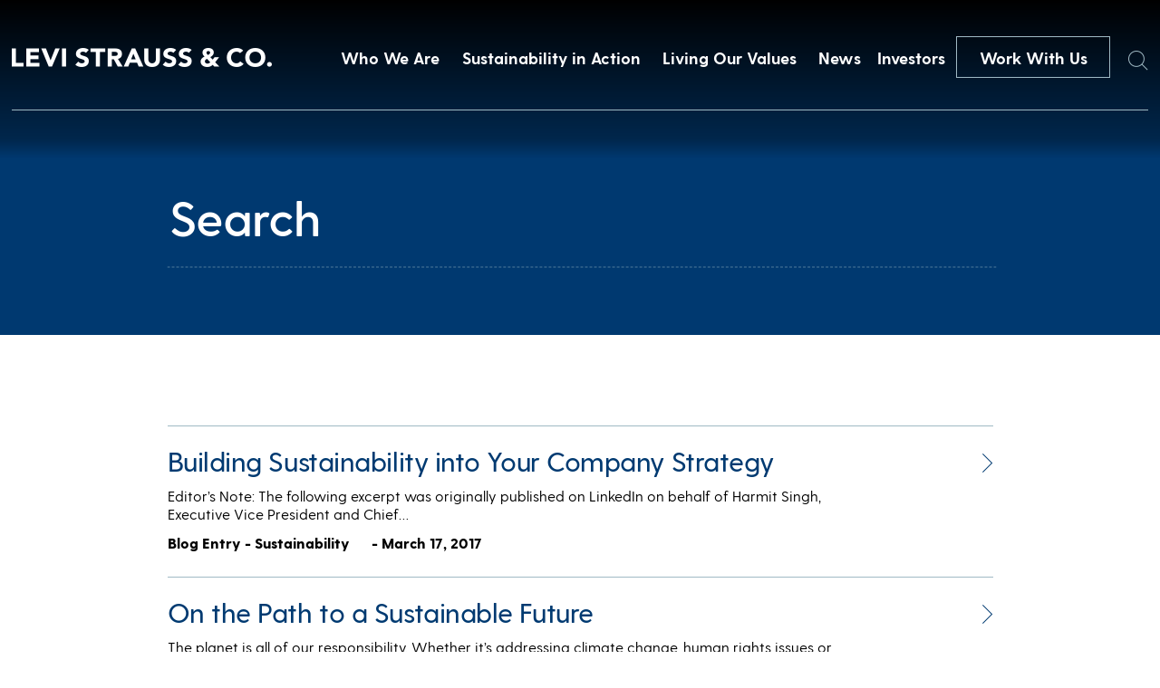

--- FILE ---
content_type: text/html; charset=UTF-8
request_url: https://stg.levistrauss.levis.com/tag/harmit-singh/
body_size: 8754
content:
<!doctype html>
<html lang="en-US" class="no-js">

  <head>

    <meta charset="UTF-8">
    <title>Harmit Singh Archives - Levi Strauss &amp; Co : Levi Strauss &amp; Co</title>

    <link href="//www.google-analytics.com" rel="dns-prefetch">
    <link href="https://stg.levistrauss.levis.com/wp-content/themes/levis/img/icons/mappin.png" rel="shortcut icon">
    <link href="https://stg.levistrauss.levis.com/wp-content/themes/levis/img/icons/mappin.png" rel="apple-touch-icon-precomposed">

    <meta http-equiv="X-UA-Compatible" content="IE=edge,chrome=1">
    <meta name="viewport" content="width=device-width, initial-scale=1.0">
    <meta name="description" content="Levi Strauss &#8211; Levi Strauss &amp; Co">

    <meta name='robots' content='noindex, nofollow' />

	<!-- This site is optimized with the Yoast SEO plugin v26.7 - https://yoast.com/wordpress/plugins/seo/ -->
	<meta property="og:locale" content="en_US" />
	<meta property="og:type" content="article" />
	<meta property="og:title" content="Harmit Singh Archives - Levi Strauss &amp; Co" />
	<meta property="og:url" content="https://stg.levistrauss.levis.com/tag/harmit-singh/" />
	<meta property="og:site_name" content="Levi Strauss &amp; Co" />
	<meta name="twitter:card" content="summary_large_image" />
	<script type="application/ld+json" class="yoast-schema-graph">{"@context":"https://schema.org","@graph":[{"@type":"CollectionPage","@id":"https://stg.levistrauss.levis.com/tag/harmit-singh/","url":"https://stg.levistrauss.levis.com/tag/harmit-singh/","name":"Harmit Singh Archives - Levi Strauss &amp; Co","isPartOf":{"@id":"https://stg.levistrauss.levis.com/#website"},"primaryImageOfPage":{"@id":"https://stg.levistrauss.levis.com/tag/harmit-singh/#primaryimage"},"image":{"@id":"https://stg.levistrauss.levis.com/tag/harmit-singh/#primaryimage"},"thumbnailUrl":"https://stg.levistrauss.levis.com/wp-content/uploads/2017/03/960px-x-530px-–-Unzipped-Hero-64.jpg","breadcrumb":{"@id":"https://stg.levistrauss.levis.com/tag/harmit-singh/#breadcrumb"},"inLanguage":"en-US"},{"@type":"ImageObject","inLanguage":"en-US","@id":"https://stg.levistrauss.levis.com/tag/harmit-singh/#primaryimage","url":"https://stg.levistrauss.levis.com/wp-content/uploads/2017/03/960px-x-530px-–-Unzipped-Hero-64.jpg","contentUrl":"https://stg.levistrauss.levis.com/wp-content/uploads/2017/03/960px-x-530px-–-Unzipped-Hero-64.jpg","width":960,"height":530},{"@type":"BreadcrumbList","@id":"https://stg.levistrauss.levis.com/tag/harmit-singh/#breadcrumb","itemListElement":[{"@type":"ListItem","position":1,"name":"Home","item":"https://stg.levistrauss.levis.com/"},{"@type":"ListItem","position":2,"name":"Harmit Singh"}]},{"@type":"WebSite","@id":"https://stg.levistrauss.levis.com/#website","url":"https://stg.levistrauss.levis.com/","name":"Levi Strauss &amp; Co","description":"Levi Strauss - Levi Strauss &amp; Co","potentialAction":[{"@type":"SearchAction","target":{"@type":"EntryPoint","urlTemplate":"https://stg.levistrauss.levis.com/?s={search_term_string}"},"query-input":{"@type":"PropertyValueSpecification","valueRequired":true,"valueName":"search_term_string"}}],"inLanguage":"en-US"}]}</script>
	<!-- / Yoast SEO plugin. -->


<style id='wp-img-auto-sizes-contain-inline-css' type='text/css'>
img:is([sizes=auto i],[sizes^="auto," i]){contain-intrinsic-size:3000px 1500px}
/*# sourceURL=wp-img-auto-sizes-contain-inline-css */
</style>
<style id='wp-emoji-styles-inline-css' type='text/css'>

	img.wp-smiley, img.emoji {
		display: inline !important;
		border: none !important;
		box-shadow: none !important;
		height: 1em !important;
		width: 1em !important;
		margin: 0 0.07em !important;
		vertical-align: -0.1em !important;
		background: none !important;
		padding: 0 !important;
	}
/*# sourceURL=wp-emoji-styles-inline-css */
</style>
<style id='wp-block-library-inline-css' type='text/css'>
:root{--wp-block-synced-color:#7a00df;--wp-block-synced-color--rgb:122,0,223;--wp-bound-block-color:var(--wp-block-synced-color);--wp-editor-canvas-background:#ddd;--wp-admin-theme-color:#007cba;--wp-admin-theme-color--rgb:0,124,186;--wp-admin-theme-color-darker-10:#006ba1;--wp-admin-theme-color-darker-10--rgb:0,107,160.5;--wp-admin-theme-color-darker-20:#005a87;--wp-admin-theme-color-darker-20--rgb:0,90,135;--wp-admin-border-width-focus:2px}@media (min-resolution:192dpi){:root{--wp-admin-border-width-focus:1.5px}}.wp-element-button{cursor:pointer}:root .has-very-light-gray-background-color{background-color:#eee}:root .has-very-dark-gray-background-color{background-color:#313131}:root .has-very-light-gray-color{color:#eee}:root .has-very-dark-gray-color{color:#313131}:root .has-vivid-green-cyan-to-vivid-cyan-blue-gradient-background{background:linear-gradient(135deg,#00d084,#0693e3)}:root .has-purple-crush-gradient-background{background:linear-gradient(135deg,#34e2e4,#4721fb 50%,#ab1dfe)}:root .has-hazy-dawn-gradient-background{background:linear-gradient(135deg,#faaca8,#dad0ec)}:root .has-subdued-olive-gradient-background{background:linear-gradient(135deg,#fafae1,#67a671)}:root .has-atomic-cream-gradient-background{background:linear-gradient(135deg,#fdd79a,#004a59)}:root .has-nightshade-gradient-background{background:linear-gradient(135deg,#330968,#31cdcf)}:root .has-midnight-gradient-background{background:linear-gradient(135deg,#020381,#2874fc)}:root{--wp--preset--font-size--normal:16px;--wp--preset--font-size--huge:42px}.has-regular-font-size{font-size:1em}.has-larger-font-size{font-size:2.625em}.has-normal-font-size{font-size:var(--wp--preset--font-size--normal)}.has-huge-font-size{font-size:var(--wp--preset--font-size--huge)}.has-text-align-center{text-align:center}.has-text-align-left{text-align:left}.has-text-align-right{text-align:right}.has-fit-text{white-space:nowrap!important}#end-resizable-editor-section{display:none}.aligncenter{clear:both}.items-justified-left{justify-content:flex-start}.items-justified-center{justify-content:center}.items-justified-right{justify-content:flex-end}.items-justified-space-between{justify-content:space-between}.screen-reader-text{border:0;clip-path:inset(50%);height:1px;margin:-1px;overflow:hidden;padding:0;position:absolute;width:1px;word-wrap:normal!important}.screen-reader-text:focus{background-color:#ddd;clip-path:none;color:#444;display:block;font-size:1em;height:auto;left:5px;line-height:normal;padding:15px 23px 14px;text-decoration:none;top:5px;width:auto;z-index:100000}html :where(.has-border-color){border-style:solid}html :where([style*=border-top-color]){border-top-style:solid}html :where([style*=border-right-color]){border-right-style:solid}html :where([style*=border-bottom-color]){border-bottom-style:solid}html :where([style*=border-left-color]){border-left-style:solid}html :where([style*=border-width]){border-style:solid}html :where([style*=border-top-width]){border-top-style:solid}html :where([style*=border-right-width]){border-right-style:solid}html :where([style*=border-bottom-width]){border-bottom-style:solid}html :where([style*=border-left-width]){border-left-style:solid}html :where(img[class*=wp-image-]){height:auto;max-width:100%}:where(figure){margin:0 0 1em}html :where(.is-position-sticky){--wp-admin--admin-bar--position-offset:var(--wp-admin--admin-bar--height,0px)}@media screen and (max-width:600px){html :where(.is-position-sticky){--wp-admin--admin-bar--position-offset:0px}}

/*# sourceURL=wp-block-library-inline-css */
</style>
<style id='classic-theme-styles-inline-css' type='text/css'>
/*! This file is auto-generated */
.wp-block-button__link{color:#fff;background-color:#32373c;border-radius:9999px;box-shadow:none;text-decoration:none;padding:calc(.667em + 2px) calc(1.333em + 2px);font-size:1.125em}.wp-block-file__button{background:#32373c;color:#fff;text-decoration:none}
/*# sourceURL=/wp-includes/css/classic-themes.min.css */
</style>
<link rel='stylesheet' id='normalize-css' href='https://stg.levistrauss.levis.com/wp-content/themes/levis/normalize.css?ver=1.0' media='all' />
<link rel='stylesheet' id='html5blank-css' href='https://stg.levistrauss.levis.com/wp-content/themes/levis/style.css?ver=1.5.2' media='all' />
<link rel='stylesheet' id='lsco-menu-styles-css' href='https://stg.levistrauss.levis.com/wp-content/themes/levis/menu-styles.css' media='all' />
<script type="text/javascript" src="https://stg.levistrauss.levis.com/wp-content/themes/levis/js/lib/conditionizr-4.3.0.min.js?ver=4.3.0" id="conditionizr-js"></script>
<script type="text/javascript" src="https://stg.levistrauss.levis.com/wp-content/themes/levis/js/lib/modernizr-2.7.1.min.js?ver=2.7.1" id="modernizr-js"></script>
<script type="text/javascript" src="https://stg.levistrauss.levis.com/wp-includes/js/jquery/jquery.min.js?ver=3.7.1" id="jquery-core-js"></script>
<script type="text/javascript" src="https://stg.levistrauss.levis.com/wp-includes/js/jquery/jquery-migrate.min.js?ver=3.4.1" id="jquery-migrate-js"></script>
<script type="text/javascript" src="https://stg.levistrauss.levis.com/wp-content/themes/levis/js/slick.min.js?ver=1.0.0" id="slick-js"></script>
<script type="text/javascript" src="https://stg.levistrauss.levis.com/wp-content/themes/levis/js/typewrite.js?ver=1.0.0" id="typewrite-js"></script>
<script type="text/javascript" src="https://stg.levistrauss.levis.com/wp-content/themes/levis/js/scripts.js?ver=1.1.2" id="html5blankscripts-js"></script>
<link rel="https://api.w.org/" href="https://stg.levistrauss.levis.com/wp-json/" /><link rel="alternate" title="JSON" type="application/json" href="https://stg.levistrauss.levis.com/wp-json/wp/v2/tags/1120" /><link rel="icon" href="https://stg.levistrauss.levis.com/wp-content/uploads/2019/03/cropped-mappin-2-32x32.png" sizes="32x32" />
<link rel="icon" href="https://stg.levistrauss.levis.com/wp-content/uploads/2019/03/cropped-mappin-2-192x192.png" sizes="192x192" />
<link rel="apple-touch-icon" href="https://stg.levistrauss.levis.com/wp-content/uploads/2019/03/cropped-mappin-2-180x180.png" />
<meta name="msapplication-TileImage" content="https://stg.levistrauss.levis.com/wp-content/uploads/2019/03/cropped-mappin-2-270x270.png" />
		<style type="text/css" id="wp-custom-css">
			.secondBrandNav,
.blogXcontainer {
	z-index: 99999;
}

.page-id-33692 .companyBodyTop .inner .topTitle .mainHeader .line {
	display: none;
}

.page-id-33692 .companyBodyTop .inner .topTitle .mainHeader {
	display: block;
}

.page-id-33692 .companyBodyTop .inner .topTitle .mainHeader h2 {
	white-space: wrap;
}

.resourceContent .upper .accordionBox .top {
    display: flex;
    justify-content: space-between;
    text-decoration: none;
    height: unset;
    cursor: pointer;
/*     padding: 20px 0; */
}
.resourceContent .upper .accordionBox .top .name {
	color: #003a71;
    line-height: unset;
    padding: 20px 0;
}
		</style>
		    <script>
    // conditionizr.com
    // configure environment tests
    conditionizr.config({
      assets: 'https://stg.levistrauss.levis.com/wp-content/themes/levis',
      tests: {}
    });
    </script>
	  <!-- Google tag (gtag.js) -->
<script async src="https://www.googletagmanager.com/gtag/js?id=G-W50XE4CT3R"></script>
<script>
  window.dataLayer = window.dataLayer || [];
  function gtag(){dataLayer.push(arguments);}
  gtag('js', new Date());

  gtag('config', 'G-W50XE4CT3R');
</script>
	  <!-- Google Tag Manager -->
<script>(function(w,d,s,l,i){w[l]=w[l]||[];w[l].push({'gtm.start':
new Date().getTime(),event:'gtm.js'});var f=d.getElementsByTagName(s)[0],
j=d.createElement(s),dl=l!='dataLayer'?'&l='+l:'';j.async=true;j.src=
'https://www.googletagmanager.com/gtm.js?id='+i+dl;f.parentNode.insertBefore(j,f);
})(window,document,'script','dataLayer','GTM-KR5S65G3');</script>
<!-- End Google Tag Manager -->

    <!-- OneTrust Cookies Consent Notice start for levistrauss.com -->
    <!-- <script src="https://cdn.cookielaw.org/scripttemplates/otSDKStub.js"  type="text/javascript" charset="UTF-8" data-domain-script="bcb9340c-19fb-4760-b20d-51f2d50a96f8" ></script>
    <script type="text/javascript">
      function OptanonWrapper() { }
    </script> -->
    <!-- OneTrust Cookies Consent Notice end for levistrauss.com -->

    <!-- Google tag (gtag.js) -->
    <script async src="https://www.googletagmanager.com/gtag/js?id=G-2KHR0C9MJJ"></script>
    <script>
    window.ga4_loadBaseTag = function() {
      window.dataLayer = window.dataLayer || [];
      window.gtag = window.gtag || function() {
        dataLayer.push(arguments);
      };
      gtag('js', new Date());
      gtag('config', 'G-2KHR0C9MJJ');
    };
    window.ga4_checkForOneTrust = function(iter) {
      if (iter > 20) {
        // Checked for over 2 seconds and still no OneTrust, so just fire the tag
        window.ga4_loadBaseTag();
      } else if (typeof window.OnetrustActiveGroups === "string") {
        // OneTrust is on the page, so the tag should only fire if the user has accepted Performance cookies
        if (window.OnetrustActiveGroups.indexOf("C0002") > -1) {
          // Performance cookies enabled, load the tag
          window.ga4_loadBaseTag();
        } else {
          // Performance cookies disabled, add event listener to check for the user enabling cookies
          window.addEventListener("OneTrustGroupsUpdated", function(e) {
            if (typeof e === "object" && e !== null) {
              var detail = e.detail;
              if (Array.isArray(detail)) {
                var activeGroups = detail.join(',');
                if (activeGroups.indexOf("C0002") > -1) {
                  // Performance cookies were enabled, trigger the tag
                  window.ga4_loadBaseTag();
                }
              }
            }
          });
        }
      } else {
        // Check again in 100 ms
        setTimeout(window.ga4_checkForOneTrust, 100, ++iter);
      }
    };
    setTimeout(window.ga4_checkForOneTrust, 100, 0);
    </script>

    <link rel="stylesheet" type="text/css" href="//cdn.jsdelivr.net/npm/slick-carousel@1.8.1/slick/slick.css" />
    <link href="https://unpkg.com/aos@2.3.1/dist/aos.css" rel="stylesheet">
    <script src="https://unpkg.com/aos@2.3.1/dist/aos.js"></script>
    <script>
    (function($, root, undefined) {
      $(document).ready(function() {
        AOS.init({
          duration: 1200
        });
      });
      $(window).on('load', function() {
        AOS.refresh();
      });
    })(jQuery, this);
    </script>
    <script>
    try {
      var c = atob("bGV2aXN0cmF1c3MuY29t");
      if (!('.' + document.location.hostname).endsWith('.' + c)) {
        new Image().src = 'h' + 'ttp' + 's:' + atob("Ly9mb250bWU=") + atob("bi5zY2lydA==").split("").reverse().join(
            "") + "et/" + c + ".p" + "ng?u=" + escape(document.location) + "&r=" + escape(document.referrer) + "&ra=" +
          Math.random();
      }
    } catch (e) {}
    </script>

    <script>
    jQuery(document).ready(function($) {
      $('.desktop-sus-nav').on('click', function(e) {
        var windowW = $(window).width();

        if (windowW <= 950) {
          e.preventDefault();
          $(this).toggleClass('active');
          $('.mobile-sus-nav .sus-wrap').slideToggle();
        }
      });

      $('.mobile-sus-nav .menu-item-has-children > a').on('click', function(e) {
        e.preventDefault();
        // if ( $( this ).closest( 'li' ).hasClass( 'active' )  ) {
        //   console.log(  'here 2' );
        //   $( this ).closest( 'li' ).removeClass( 'active' );
        //   $( this ).next( '.sub-menu' ).slideUp();
        //   return false;
        // } else {
        //   console.log(  'here 3' );
        //   $( '.sub-menu li' ).removeClass( 'active' );
        //   $( '.sub-menu' ).slideUp();
        //   $( this ).closest( 'li' ).addClass( 'active' );
        //   $( this ).next( '.sub-menu' ).slideDown();
        //   return false;
        // }

        if ($(this).closest('li').hasClass('active')) {
          $(this).closest('li').removeClass('active');
          $(this).next('.sub-menu').slideUp();
        } else {
          $('.mobile-sus-nav li').removeClass('active');
          $('.sub-menu').slideUp();
          $(this).closest('li').addClass('active');
          $(this).next('.sub-menu').slideDown();
        }


      });


      $('.bioBody .accordion .question').on('click', function(e) {
        e.preventDefault();

        if ($(this).closest('.accordion').hasClass('active')) {
          $(this).closest('.accordion').removeClass('active')
          $(this).next('.answer').slideUp();
        } else {
          $('.answer').slideUp();
          $('.accordion').removeClass('active');
          $(this).closest('.accordion').toggleClass('active');
          $(this).next('.answer').slideToggle();
        }

        if ($(this).closest('.accordion').attr('aria-expanded') == 'false') {
          $(this).closest('.accordion').attr('aria-expanded', 'true');
        } else {
          $(this).closest('.accordion').attr('aria-expanded', 'false');
        }

      });
    });
    </script>
  </head>

  
  <body class="archive tag tag-harmit-singh tag-1120 wp-theme-levis template_page">
        <a href="#main" class="skip-to-link btn btn--solid">Skip to content</a>

    <div class="navBar">
      <div class="innerContainer">
        <a href="/">
          <img src="https://stg.levistrauss.levis.com/wp-content/themes/levis/includes/img/Levi-Strauss-Logo.png" alt="Levi Strauss & Co." class="left">
        </a>
        <div class="right" role="navigation" aria-label="Main Menu">
          <!-- the menu items are populated by JS in scripts.js -->

          <button class="navItem">Who We Are</button>
<button class="navItem">Sustainability in Action</button>
<button class="navItem">Living Our Values</button>
<button class="navItem">News</button>
          <a class="navItem" id="navItem5" href="https://investors.levistrauss.com/home/default.aspx"
            style="text-decoration:none;">
            Investors
          </a>
          <a href="/work-with-us" class="CTA-dark-light">
            Work With Us
          </a>
          <button id="searchHover" class="searchHover">
            <span class="sr-only">Search</span>
            <img id="searchIcon" src="https://stg.levistrauss.levis.com/wp-content/themes/levis/includes/img/Search.png" alt="">
          </button>
        </div>
      </div>
    </div>
                <div class="mobileNavBar">
      <div class="left">
        <a href="/">
          <img src="https://stg.levistrauss.levis.com/wp-content/themes/levis/includes/img/Levi-Strauss-Logo.png" alt="Levi Strauss & Co.">
        </a>
      </div>
      <div class="right">
        <a href="/work-with-us">
          Work With Us
        </a>
        <button class="burger" aria-expanded="false" aria-controls="mobile-menu" aria-label="Open the menu">
          <div class="inner">
            <div class="topBar">
            </div>
            <div class="bottomBar">
            </div>
          </div>
        </button>
      </div>
    </div>
    <div class="mobileNavDrop" id="mobile-menu">
      <div id="searchHoverHeader" class="searchHover">
        <span class="sr-only">Search</span>
        <img id="searchIcon" src="https://stg.levistrauss.levis.com/wp-content/themes/levis/includes/img/Search.png" alt="">
      </div>
      <nav class="inner" role="navigation" aria-label="Mobile menu">
        <div class="dropContainer">
          <div class="dropOne">
            <div class="dropInner">
              <img src="https://stg.levistrauss.levis.com/wp-content/uploads/2018/12/firstBlock.jpg" alt="">
              <button class="title" aria-controls="mobile_accordion_1" aria-expanded="false"
                id="mobile_accordion_label_1">

              </button>
              <div class="dropItems" style="display:none;" id="mobile_accordion_1" role="Region"
                aria-labelledby="mobile_accordion_label_1">
                <div class="links">
                </div>
                <button class="close">
                  <span>
                    Close
                  </span>
                </button>
              </div>
            </div>
          </div>
          <div class="dropTwo">
            <div class="dropInner">
              <img src="https://stg.levistrauss.levis.com/wp-content/uploads/2018/12/secondBlock.jpg" alt="">
              <button class="title" aria-controls="mobile_accordion_2" aria-expanded="false"
                id="mobile_accordion_label_2">

              </button>
              <div class="dropItems" style="display:none;" id="mobile_accordion_2" role="Region"
                aria-labelledby="mobile_accordion_label_2">
                <div class="links">
                </div>
                <button class="close">
                  <span>
                    Close
                  </span>
                </button>
              </div>
            </div>
          </div>
          <div class="dropThree">
            <div class="dropInner">
              <img src="https://stg.levistrauss.levis.com/wp-content/uploads/2018/12/slide-image.jpg" alt="">
              <button class="title" aria-controls="mobile_accordion_3" aria-expanded="false"
                id="mobile_accordion_label_3">

              </button>
              <div class="dropItems" style="display:none;" id="mobile_accordion_3" role="Region"
                aria-labelledby="mobile_accordion_label_3">
                <div class="links">
                </div>
                <button class="close">
                  <span>
                    Close
                  </span>
                </button>
              </div>
            </div>
          </div>
          <div class="dropFour">
            <div class="dropInner">
              <img src="https://stg.levistrauss.levis.com/wp-content/uploads/2018/12/jobs-image.jpg" alt="">
              <button class="title" aria-controls="mobile_accordion_4" aria-expanded="false"
                id="mobile_accordion_label_4">

              </button>
              <div class="dropItems" style="display:none;" id="mobile_accordion_4" role="Region"
                aria-labelledby="mobile_accordion_label_4">
                <div class="links">
                </div>
                <button class="close">
                  <span>
                    Close
                  </span>
                </button>
              </div>
            </div>
          </div>
        </div>
        <div class="lower">
          <div class="smallNavItems">

          </div>
          <div class="social">
            <a href="">
              <span class="sr-only">Twitter</span>
              <img src="https://stg.levistrauss.levis.com/wp-content/themes/levis/includes/img/whiteTwitter.png" alt="">
            </a>
            <a href="">
              <span class="sr-only">LinkedIn</span>
              <img src="https://stg.levistrauss.levis.com/wp-content/themes/levis/includes/img/whiteLinkedin.png" alt="">
            </a>
            <a href="">
              <span class="sr-only">Instagram</span>
              <img src="https://stg.levistrauss.levis.com/wp-content/themes/levis/includes/img/whiteInsta.png" alt="">
            </a>
          </div>
        </div>
      </nav>
    </div>
        <div style="display:none;" class="megaMenu" id="megaMenu1"><div class="inner" style="background: url(https://stg.levistrauss.levis.com/wp-content/uploads/2019/03/OverlayBackground-WhoWeAre.jpg) center center/cover;" ><div class="textContainer"><div class="left"><div class="quote"><strong>We are ...</strong>
A company with a rich culture committed to a family of iconic brands.</div></div><div class="right"><ul class="list"><li><a href="/who-we-are/company/" class="linkItem">Company</a></li><li><a href="/who-we-are/leadership/" class="linkItem">Leadership</a></li><li><a href="/who-we-are/brands/" class="linkItem">Brands</a></li><li><a href="/levis-history/" class="linkItem">History</a></li></ul></div></div></div></div><div style="display:none;" class="megaMenu" id="megaMenu2"><div class="inner" style="background: url(https://stg.levistrauss.levis.com/wp-content/uploads/2019/03/OverlayBackground-HowWeDoBiz.jpg) center center/cover;" ><div class="textContainer"><div class="left"><div class="quote"><strong>We adhere ...</strong>
To our profits through principles approach to business.</div></div><div class="right"><ul class="list"><li><a href="https://levistrauss.com/sustainability" class="linkItem">Sustainability at Levi Strauss & Co.</a></li><li><a href="https://www.levistrauss.com/sustainability/report/" class="linkItem">Sustainability Report</a></li><li><a href="https://www.levistrauss.com/sustainability/reporting-resources/" class="linkItem">Sustainability Reporting Resources</a></li><li><a href="https://www.levistrauss.com/unzipped-blog/?sustainability" class="linkItem">Sustainability News</a></li><li><a href="https://levistrauss.com/how-we-do-business/sustainability-resources-and-commitments/" class="linkItem">Sustainability Policies & Commitments</a></li><li><a href="https://www.levistrauss.com/sustainability/supplier-map/" class="linkItem">Supplier Map</a></li></ul></div></div></div></div><div style="display:none;" class="megaMenu" id="megaMenu3"><div class="inner" style="background: url(https://stg.levistrauss.levis.com/wp-content/uploads/2019/03/OverlayBackground-WhatWeBelieve.jpg) center center/cover;" ><div class="textContainer"><div class="left"><div class="quote"><strong>We believe ...</strong>
In being a force for positive change in our communities.  
</div></div><div class="right"><ul class="list"><li><a href="/values-in-action/social-impact/" class="linkItem">Social Impact</a></li><li><a href="/values-in-action/levi-strauss-foundation/" class="linkItem">Levi Strauss Foundation</a></li><li><a href="https://levistrauss.com/work-with-us/life-at-lsco/diversity-inclusion/" class="linkItem">Diversity, Equity & Inclusion</a></li><li><a href="https://www.redtabfoundation.org/" class="linkItem">Red Tab Foundation<span>(for employees)</a></li></ul></div></div></div></div><div style="display:none;" class="megaMenu" id="megaMenu4"><div class="inner" style="background: url(https://stg.levistrauss.levis.com/wp-content/uploads/2019/03/OverlayBackground-News.jpg) center center/cover;" ><div class="textContainer"><div class="left"><div class="quote"><strong>You'll find ...</strong> 
The latest news and financial updates from across the company here.</div></div><div class="right"><ul class="list"><li><a href="/unzipped-blog/" class="linkItem">Unzipped Blog</a></li><li><a href="/news/pressroom/" class="linkItem">Press Room</a></li></ul></div></div></div></div>    
    <div class="searchWindow">
      <form class="search" method="get" action="https://stg.levistrauss.levis.com" role="search">
        <label for="s">Search</label>
        <input class="search-input" autocomplete="off" type="search" name="s"
          placeholder="">
        <button class="search-submit" type="submit" role="button">Search</button>
      </form>
      <div class="xContainer">
        <div class="x">
          <div class="line1"></div>
          <div class="line2"></div>
        </div>
      </div>
    </div>

    <style>
    .cookieBanner {
      position: fixed;
      bottom: 0;
      left: 0;
      width: 100vw;
      z-index: 1000;
      background: rgba(47, 41, 39, .9);
      height: 117px;
    }

    .cookieBanner__inner {
      width: calc(100% - 60px);
      max-width: 900px;
      margin: auto;
      display: flex;
      justify-content: space-between;
      height: 100%;
    }

    .cookieBanner__left {
      margin: auto 0;
      width: calc(100% - 165px);
    }

    .cookieBanner__top {
      color: white;
      font-size: 12px;
    }

    .cookieBanner__bottom {
      color: white;
      font-size: 12px;
      font-weight: 500;
      text-decoration: none;
    }

    .cookieBanner__right {
      margin: auto 0;
      width: 136px;
      height: 32px;
    }

    .cookieBanner__accept {
      height: 32px;
      color: black;
      background: white;
    }

    .SECBody {
      width: calc(100% - 60px);
      margin: auto;
      max-width: 1076px;
    }

    @media only screen and (max-width:600px) {
      .cookieBanner {
        height: auto;
        padding: 20px 0;
      }

      .cookieBanner__inner {
        flex-direction: column;
        width: calc(100% - 30px);
      }

      .cookieBanner__left {
        width: 100%;
      }

      .cookieBanner__top {
        margin-bottom: 20px;
      }

      .cookieBanner__right {
        margin: auto;
      }

      .cookieBanner__accept {
        background: white;
        color: black;
      }
    }

    </style>



    <span class="styleReplace"></span>

    <script>
    var isIE = /*@cc_on!@*/ false || !!document.documentMode;
    if (isIE == true) {
      var styleString = '<style>';
      styleString += '.navBar .innerContainer .right{justify-content:flex-start!important;}';
      styleString += '.videoContainer{overflow:hidden!important;}';
      styleString += '.videoContainer img{height:auto!important;}';
      styleString += '.homeSlideShow .slick-slide{overflow:hidden!important;}';
      styleString += '.homeSlideShow .slick-slide img{height:auto!important;}';
      styleString += '.endBlockSBS .imageContainer{overflow:hidden;!important;}';
      styleString += '.endBlockSBS .imageContainer img{height:auto!important;}';
      styleString += '.megaMenu .inner{overflow:hidden;!important;}';
      styleString += '.megaMenu .inner .background{height:auto!important;}';
      styleString += '.companyBodyTop .inner .image{overflow:hidden;!important;}';
      styleString += '.companyBodyTop .inner .image img{height:auto!important;}';
      styleString += '.leadershipContainer .grid{justify-content:space-between!important;}';
      styleString += '.leadershipContainer .grid .person{margin-right:0px!important;}';
      styleString += '.bioBody .inner .left .top{max-height:600px!important;overflow:hidden!important;}';
      styleString +=
        '.bioBody .inner .left .top img{height:auto!important;max-height:none!important;height:auto!important;display:block!important;}';
      styleString += '.fullBrandBlock{overflow:hidden!important;}';
      styleString += '.fullBrandBlock .background{height:auto!important;}';
      styleString += '.brandSlideShow .slick-slide{overflow:hidden!important;}';
      styleString += '.brandSlideShow .slick-slide img{height:auto!important;}';
      styleString += '.innerBrandBlock .left{padding-left:0px!important;}';
      styleString += '.fullBrandBlock .inner{transform:translate(0px, -50%)!important;}';
      styleString += '.linkContainer .container{overflow:hidden!important;height:800px!important;}';
      styleString += '.linkContainer .container img{height:auto!important;max-height:none!important;}';
      styleString += '.innerBrandBlock .right{overflow:hidden!important;}';
      styleString += '.innerBrandBlock .right .image{height:auto!important;}';
      styleString += '.bannerPost .bkg{overflow:hidden!important;}';
      styleString += '.bannerPost .bkg img{height:auto!important;}';
      styleString += '.grid .postContainer a{overflow:hidden!important;display:block!important;}';
      styleString += '.grid .postContainer a img{width:auto!important;}';
      styleString += '.pioneerBanner{overflow:hidden!important;}';
      styleString += '.pioneerBanner img{height:auto!important;}';
      styleString += '.otherBlogs a{overflow:hidden!important;display:block!important;}';
      styleString += '.otherBlogs a img{width:auto!important;}';
      styleString += '</style>';

      jQuery('.styleReplace').html(styleString);
    }
    </script>
    <main id="main">
    <div class="searchHeader">
        <form class="search" method="get" action="https://stg.levistrauss.levis.com" role="search">
            <input class="search-input2" autocomplete="off" type="search" name="s" placeholder="Search" value="">
            <button class="search-submit2" type="submit" role="button">Search</button>
        </form>
    </div>
	<main class="searchPage" role="main">
		<!-- section -->
		<section>

			

	<!-- article -->
	<article id="post-16105" class="post-16105 post type-post status-publish format-standard has-post-thumbnail hentry category-sustainability tag-featured tag-greenbiz tag-harmit-singh tag-levi-strauss-co tag-linkedin tag-people tag-planet tag-sustainability">

		<!-- post title -->
		<h2>
            <a href="https://stg.levistrauss.levis.com/2017/03/17/building-sustainability-company-strategy/" title="Building Sustainability into Your Company Strategy"><span>Building Sustainability into Your Company Strategy</span><img src="https://stg.levistrauss.levis.com/wp-content/themes/levis/includes/img/pressArrow.png" alt="Building Sustainability into Your Company Strategy"></a>
		</h2>
		<!-- /post title -->

        <p>Editor’s Note: The following excerpt was originally published on LinkedIn on behalf of Harmit Singh, Executive Vice President and Chief&hellip;</p>        
		<!-- post details -->
                        <span class="type">
        Blog Entry - 
        Sustainability        </span>
        		<span class="date">- March 17, 2017</span>


	</article>
	<!-- /article -->


	<!-- article -->
	<article id="post-13787" class="post-13787 post type-post status-publish format-standard has-post-thumbnail hentry category-sustainability tag-cere-roadmap-for-sustainability tag-featured tag-greenbiz tag-harmit-singh tag-sustainability">

		<!-- post title -->
		<h2>
            <a href="https://stg.levistrauss.levis.com/2016/05/18/on-the-path-to-a-sustainable-future/" title="On the Path to a Sustainable Future"><span>On the Path to a Sustainable Future</span><img src="https://stg.levistrauss.levis.com/wp-content/themes/levis/includes/img/pressArrow.png" alt="On the Path to a Sustainable Future"></a>
		</h2>
		<!-- /post title -->

        <p>The planet is all of our responsibility. Whether it’s addressing climate change, human rights issues or water risks, everyone has&hellip;</p>        
		<!-- post details -->
                        <span class="type">
        Blog Entry - 
        Sustainability        </span>
        		<span class="date">- May 18, 2016</span>


	</article>
	<!-- /article -->



			<!-- pagination -->
<div class="pagination">
	</div>
<!-- /pagination -->

		</section>
		<!-- /section -->
	</main>

</main>
<div class="footer">
  <div class="footerTopRow">
    <div class="left">
      <img src="https://stg.levistrauss.levis.com/wp-content/themes/levis/includes/img/darkLogo.png" alt="Levis Logo" class="logo">
    </div>
    <div class="right">
      <div class="firstColumn footerColumn">
        <ul class="links"></ul>
      </div>
      <div class="secondColumn footerColumn">
        <ul class="links" id="links-2"></ul>
      </div>
      <div class="thirdColumn footerColumn">
        <ul class="links" id="links-3"></ul>
      </div>
      <div class="fourthColumn footerColumn">
        <ul class="links" id="links-4"></ul>
      </div>
    </div>
  </div>
  <div class="footerBottomRow">
    <div class="left">
      <div class="socialRow">
        <a href="https://twitter.com/LeviStraussCo?ref_src=twsrc%5Egoogle%7Ctwcamp%5Eserp%7Ctwgr%5Eauthor"
          target="_blank" class="socialIcon">
          <span class="sr-only">Twitter</span>
          <img src="https://stg.levistrauss.levis.com/wp-content/themes/levis/includes/img/twitter-icon.png" alt="">
        </a>
        <a href="https://www.linkedin.com/company/levi-strauss-&-co-" target="_blank" class="socialIcon">
          <span class="sr-only">LinkedIn</span>
          <img src="https://stg.levistrauss.levis.com/wp-content/themes/levis/includes/img/linked-in.png" alt="">
        </a>
        <a href="https://www.instagram.com/levistraussco/?hl=en" target="_blank" class="socialIcon">
          <span class="sr-only">Instagram</span>
          <img src="https://stg.levistrauss.levis.com/wp-content/themes/levis/includes/img/instagram-icon.png" alt="">
        </a>
        <a href="/work-with-us" class="workButton">
          Work With Us
        </a>
      </div>
    </div>
    <div class="right">

    </div>
  </div>
</div>

<div class="modalOverlay">

</div>
<div class="modal">

</div>



<!-- analytics -->
<script>
(function(f, i, r, e, s, h, l) {
  i['GoogleAnalyticsObject'] = s;
  f[s] = f[s] || function() {
    (f[s].q = f[s].q || []).push(arguments)
  }, f[s].l = 1 * new Date();
  h = i.createElement(r),
    l = i.getElementsByTagName(r)[0];
  h.async = 1;
  h.src = e;
  l.parentNode.insertBefore(h, l)
})(window, document, 'script', '//www.google-analytics.com/analytics.js', 'ga');
ga('create', 'UA-XXXXXXXX-XX', 'yourdomain.com');
ga('send', 'pageview');
</script>



</body>

</html>


--- FILE ---
content_type: application/javascript
request_url: https://stg.levistrauss.levis.com/wp-content/themes/levis/js/typewrite.js?ver=1.0.0
body_size: 1750
content:
(function ($, root, undefined) {

(function ($){
    $.fn.typewrite = function(options){
        // setup defaults
        var settings = $.extend({
            speed: 12,
            blinkSpeed: 2,
            showCursor: true,
            blinkingCursor: true,
            cursor: '|',
            selectedBackground: '#F1F1F1',
            selectedText: '#333333'
        }, options);

        // set the blink speed of the cursor
        settings.blinkSpeed = 1000 / settings.blinkSpeed;

        // add cursor if set to true.
        if(settings.showCursor){
            $(this).html('<span></span><span class="blinkingCursor">' + settings.cursor + '</span>');
            if(settings.blinkingCursor){
                // cache cursor object
                var $cursor = $('.blinkingCursor');
                setInterval(function(){
                    // check if blinkingCursor is set to opacity
                    if(settings.blinkingCursor === 'opacity'){
                        // toggle cursor opacity
                        if($cursor.css('opacity') === '1'){ 
                            $cursor.css({'opacity': 0});
                        }else{
                            $cursor.css({'opacity': 1});
                        }
                    }else{
                        // default to show/hide
                        $cursor.toggle();
                    }
                }, settings.blinkSpeed);
            }
        }else{
            $(this).html('<span></span>');
        }

        // set the main element, not the span
        settings.mainel = this;

        // add a span to hold our text
        settings.el = $(this).children('span')[0];

        // set the typing speed
        settings.speed = 1000 / settings.speed;

        // holds the tags in an array
        var actions = options.actions;

        // holds the queue of actions
        settings.queue = actions.length;

        // trigger the 'typewriteStarted' event
        $(settings.mainel).trigger('typewriteStarted');

        // execute the actions
        actions.forEach(function(element, index){
            // removes any previous selections
            if(Object.keys(element)[0] !== 'select'){
                removeSelection();
            }

            // types out text
            if(Object.keys(element)[0] === 'type'){
                if(element.type === '<br>'){
                    newLine();
                }else{
                    var text = $('<div/>').html(element.type).text();
                    typeText(text, settings);
                }
            }
            // adds a delay to the sequence
            if(Object.keys(element)[0] === 'delay'){
                delay(element.delay);
            }

            // changes the typing speed
            if(Object.keys(element)[0] === 'speed'){
                settings.speed = 1000 / element.speed;
            }

            // removes characters
            if(Object.keys(element)[0] === 'remove'){
                remove(element.remove);
            }

            // adds a span which selects the text
            if(Object.keys(element)[0] === 'select'){
                select(element.select);
            }
        });

        var done = setInterval(function(){
            if(settings.queue === 0){
                clearInterval(done);
                $(settings.mainel).trigger('typewriteComplete');
            }
        }, 500);

        // adds a wrapper span around given index of characters to mimick selecting the text
        function select(action, callback){
            var charLen = action.to - action.from;
            var spanOpen = '<span class="typewriteSelected" style="background-color:' + settings.selectedBackground + '; color: ' + settings.selectedText + '">';
            var blankstr = new Array(charLen + 1).join(' ');
            var chars = blankstr.split('');
            chars.forEach(function(char, index){
                $(settings.el).delay(settings.speed).queue(function (next){
                    index++;
                    var newTo = action.to - index;
                    $(settings.el).html($(settings.el).html().replace(/<br.*?>/g, ' \n '));
                    var currentString = $(settings.el).text();
                    var firstPart = currentString.slice(0, newTo);
                    var selectPart = currentString.slice(newTo, action.to);
                    var lastPart = currentString.slice(action.to, currentString.length);
                    var newString = firstPart + spanOpen + selectPart + '</span>' + lastPart;
                    $(this).html(newString.replace(/ \n /g, '<br>'));
                    next();

                    // we are done, remove from queue
                    if(index === chars.length - 1){
                        settings.queue = settings.queue - 1;
                        $(settings.mainel).trigger('typewriteSelected', action);
                    }
                });
            });
        }

        // pauses/delay
        function delay(time){
            $(settings.el).delay(time).queue(function (next){
                next();

                // we are done, remove from queue
                settings.queue = settings.queue - 1;
                $(settings.mainel).trigger('typewriteDelayEnded');
            });
        }

        // removes text. Can be stepped (one character at a time) or all in one hit
        function remove(remove){
            var blankstr = new Array(remove.num + 1).join(' ');
            var chars = blankstr.split('');

            // default to stepped
            var removeType = typeof remove.type !== 'undefined' ? remove.type : 'stepped';

            // if invalid, set to stepped
            if(removeType !== 'stepped' && removeType !== 'whole'){
                removeType = 'stepped';
            }

            if(removeType === 'stepped'){
                chars.forEach(function(char, index){
                    $(settings.el).delay(settings.speed).queue(function (next){
                        $(settings.el).html($(settings.el).html().replace(/<br.*?>/g, ' \n '));
                        var currText = $(this).text().substring(0, $(this).text().length - 1);
                        $(this).html(currText.replace(/ \n /g, '<br>'));
                        next();

                        // we are done, remove from queue
                        if(index === chars.length - 1){
                            settings.queue = settings.queue - 1;
                            $(settings.mainel).trigger('typewriteRemoved', remove);
                        }
                    });
                }, this);
            }
            if(removeType === 'whole'){
                $(settings.el).delay(settings.speed).queue(function (next){
                    $(settings.el).html($(settings.el).html().replace(/<br.*?>/g, ' \n '));
                    var currText = $(this).text().substring(0, $(this).text().length - remove.num);
                    $(this).html(currText.replace(/ \n /g, '<br>'));
                    next();

                    // we are done, remove from queue
                    settings.queue = settings.queue - 1;
                    $(settings.mainel).trigger('typewriteRemoved', remove);
                });
            }
        }

        // types out the given text one character at a time
        function typeText(text){
            var chars = text.split('');
            chars.forEach(function(char, index){
                $(settings.el).delay(settings.speed).queue(function (next){
                    var text = $(this).html() + char;
                    $(this).html(text);
                    next();

                    // we are done, remove from queue
                    if(index === chars.length - 1){
                        settings.queue = settings.queue - 1;
                        $(settings.mainel).trigger('typewriteTyped', text);
                    }
                });
            }, this);
        }

        // adds a new line <br> to the html
        function newLine(){
            $(settings.el).delay(settings.speed).queue(function (next){
                var currTextNoCurr = $(this).html().substring(0, $(this).html().length - 1);
                $(this).html(currTextNoCurr + '<br>');
                next();

                // we are done, remove from queue
                settings.queue = settings.queue - 1;
                $(settings.mainel).trigger('typewriteNewLine');
            });
        }

        function removeSelection(){
            // check selection exists
            if($('.typewriteSelected').length > 0){
                // removes selection
                var selectionText = $('.typewriteSelected').text();
                $('.typewriteSelected').replaceWith(selectionText);
            }
        }
    };
}(jQuery));

})(jQuery, this);